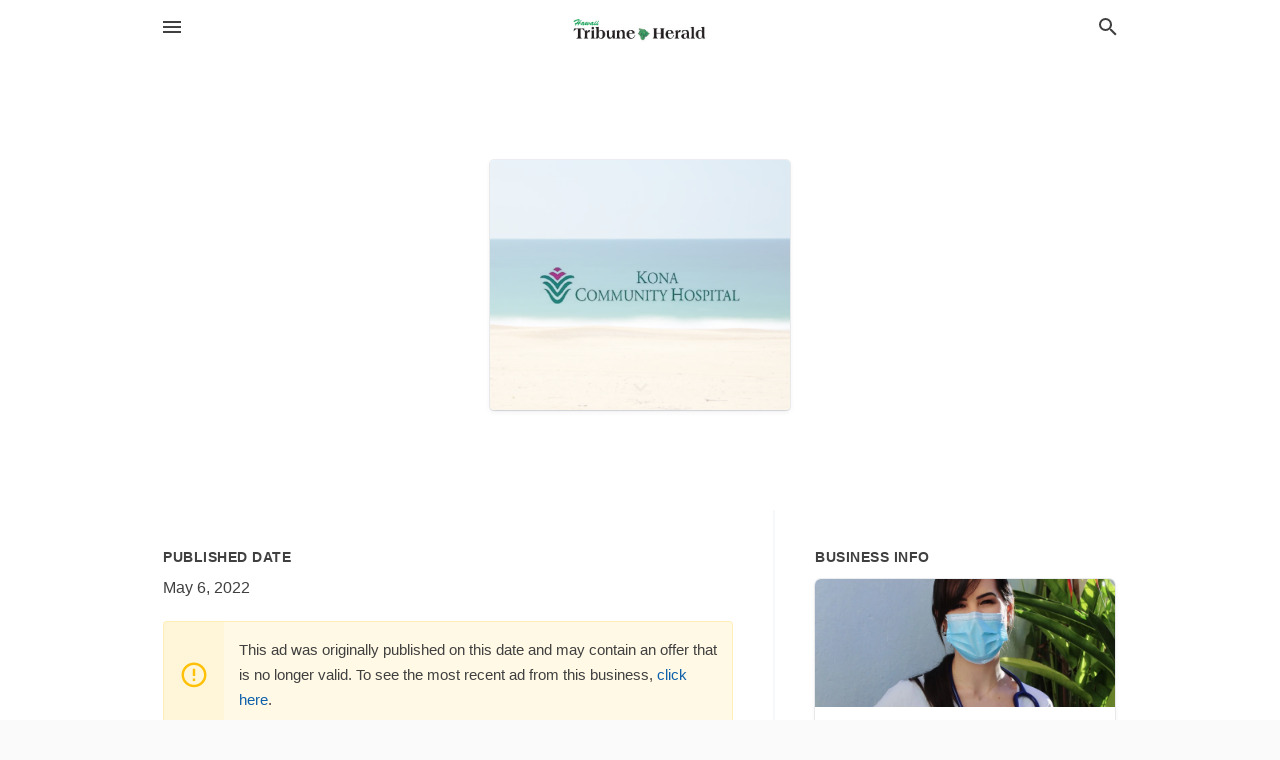

--- FILE ---
content_type: text/html; charset=utf-8
request_url: https://local.hawaiitribune-herald.com/offers/48a6a283-4835-42cc-a3ca-c401bd214ec2
body_size: 5669
content:
<!DOCTYPE html>
<html lang="en" data-acm-directory="false">
  <head>
    <meta charset="utf-8">
    <meta name="viewport" content="initial-scale=1, width=device-width" />
    <!-- PWA Meta Tags -->
    <meta name="apple-mobile-web-app-capable" content="yes">
    <meta name="apple-mobile-web-app-status-bar-style" content="black-translucent">
    <meta name="apple-mobile-web-app-title" content="Always Keep Going to the Beach Fun &amp; Safe by Following These Tips - Kona Community Hospital - Hawaii Tribune-Herald-Main">
    <link rel="apple-touch-icon" href="/directory-favicon.ico" />
    <!-- Primary Meta Tags -->
    <title>Always Keep Going to the Beach Fun &amp; Safe by Following These Tips - Kona Community Hospital - Hawaii Tribune-Herald-Main</title>
    <meta name="title" content="Always Keep Going to the Beach Fun &amp; Safe by Following These Tips - Kona Community Hospital - Hawaii Tribune-Herald-Main">
    <meta name="description" content="Health Care Facilities in 79-1019 Haukapila St, Kealakekua, HI 96750">
    <link rel="shortcut icon" href="/directory-favicon.ico" />
    <meta itemprop="image" content="https://images.unsplash.com/photo-1520942702018-0862200e6873?ixid=Mnw4MTQ0MXwwfDF8c2VhcmNofDEzfHxiZWFjaHxlbnwwfHx8fDE2NTE4MTUwNDE&amp;ixlib=rb-1.2.1&amp;utm_source=api_app&amp;utm_medium=referral&amp;utm_campaign=api-credit">

    <!-- Open Graph / Facebook -->
    <meta property="og:url" content="https://local.hawaiitribune-herald.com/offers/48a6a283-4835-42cc-a3ca-c401bd214ec2">
    <meta property="og:type" content="website">
    <meta property="og:title" content="Always Keep Going to the Beach Fun &amp; Safe by Following These Tips - Kona Community Hospital - Hawaii Tribune-Herald-Main">
    <meta property="og:description" content="Health Care Facilities in 79-1019 Haukapila St, Kealakekua, HI 96750">
    <meta property="og:image" content="https://images.unsplash.com/photo-1520942702018-0862200e6873?ixid=Mnw4MTQ0MXwwfDF8c2VhcmNofDEzfHxiZWFjaHxlbnwwfHx8fDE2NTE4MTUwNDE&amp;ixlib=rb-1.2.1&amp;utm_source=api_app&amp;utm_medium=referral&amp;utm_campaign=api-credit">

    <!-- Twitter -->
    <meta property="twitter:url" content="https://local.hawaiitribune-herald.com/offers/48a6a283-4835-42cc-a3ca-c401bd214ec2">
    <meta property="twitter:title" content="Always Keep Going to the Beach Fun &amp; Safe by Following These Tips - Kona Community Hospital - Hawaii Tribune-Herald-Main">
    <meta property="twitter:description" content="Health Care Facilities in 79-1019 Haukapila St, Kealakekua, HI 96750">
    <meta property="twitter:image" content="https://images.unsplash.com/photo-1520942702018-0862200e6873?ixid=Mnw4MTQ0MXwwfDF8c2VhcmNofDEzfHxiZWFjaHxlbnwwfHx8fDE2NTE4MTUwNDE&amp;ixlib=rb-1.2.1&amp;utm_source=api_app&amp;utm_medium=referral&amp;utm_campaign=api-credit">
    <meta property="twitter:card" content="summary_large_image">


    <!-- Google Search Console -->
      <meta name="google-site-verification" content="tzuxKtolplUxsVhCVzJETgMmTW6Pj7WyMGRH4tvP3l0" />


    <!-- Other Assets -->
      <link rel="stylesheet" href="https://unpkg.com/leaflet@1.6.0/dist/leaflet.css" integrity="sha512-xwE/Az9zrjBIphAcBb3F6JVqxf46+CDLwfLMHloNu6KEQCAWi6HcDUbeOfBIptF7tcCzusKFjFw2yuvEpDL9wQ==" crossorigin=""/>


    <!-- Google Analytics -->

    <link rel="stylesheet" media="screen" href="/assets/directory/index-625ebbc43c213a1a95e97871809bb1c7c764b7e3acf9db3a90d549597404474f.css" />

    <script>
//<![CDATA[

      const MESEARCH_KEY = "";

//]]>
</script>
      <script src="/assets/directory/resources/jquery.min-a4ef3f56a89b3569946388ef171b1858effcfc18c06695b3b9cab47996be4986.js"></script>
      <link rel="stylesheet" media="screen" href="/assets/directory/materialdesignicons.min-aafad1dc342d5f4be026ca0942dc89d427725af25326ef4881f30e8d40bffe7e.css" />
  </head>

  <body class="preload" data-theme="">


    <style>
      :root {
        --color-link-alt: #6772E5 !important;
      }
    </style>

    <div class="blocker-banner" id="blocker-banner" style="display: none;">
      <div class="blocker-banner-interior">
        <span class="icon mdi mdi-alert"></span>
        <div class="blocker-banner-title">We notice you're using an ad blocker.</div>
        <div class="blocker-banner-text">Since the purpose of this site is to display digital ads, please disable your ad blocker to prevent content from breaking.</div>
        <span class="close mdi mdi-close"></span>
      </div>
    </div>

    <div class="wrapper">
      <div class="header ">
  <div class="header-main">
    <div class="container ">
      <style>
  body {
    font-family: "Arial", sans-serif;
  }
</style>
<a class="logo" href=/ aria-label="Business logo clickable to go to the home page">
    <img src="https://assets.secure.ownlocal.com/img/logos/5182/original_logos.png?1559155785" alt="Hawaii Tribune-Herald-Main">
</a>
<a class="mdi main-nav-item mdi-menu menu-container" aria-label="hamburger menu" aria-expanded="false" href="."></a>
<a class="mdi main-nav-item search-icon" style="right: 20px;left: auto;" href="." title="Search business collapsed">
  <svg class="magnify-icon" xmlns="http://www.w3.org/2000/svg" width="1em" height="1em" viewBox="0 0 24 24">
    <path fill="#404040" d="M9.5 3A6.5 6.5 0 0 1 16 9.5c0 1.61-.59 3.09-1.56 4.23l.27.27h.79l5 5l-1.5 1.5l-5-5v-.79l-.27-.27A6.52 6.52 0 0 1 9.5 16A6.5 6.5 0 0 1 3 9.5A6.5 6.5 0 0 1 9.5 3m0 2C7 5 5 7 5 9.5S7 14 9.5 14S14 12 14 9.5S12 5 9.5 5" />
  </svg>
  <svg class="ex-icon" xmlns="http://www.w3.org/2000/svg" width="1em" height="1em" viewBox="0 0 24 24">
    <path fill="#404040" d="M6.4 19L5 17.6l5.6-5.6L5 6.4L6.4 5l5.6 5.6L17.6 5L19 6.4L13.4 12l5.6 5.6l-1.4 1.4l-5.6-5.6z" />
  </svg>
</a>
<ul class="nav">
  <li><a href="/" aria-label="directory home"><span class="mdi mdi-home"></span><span>Directory Home</span></a></li>
  <li><a href="/shop-local" aria-label="shop local"><span class="mdi mdi-storefront"></span><span>Shop Local</span></a></li>
  <li>
    <li><a href="/offers" aria-label="offers"><span class="mdi mdi-picture-in-picture-top-right"></span><span>Offers</span></a></li>
    <li><a href="/ads" aria-label="printed ads"><span class="mdi mdi-newspaper"></span><span>Print Ads</span></a></li>
  <li><a href="/categories" aria-label="categories"><span class="mdi mdi-layers-outline"></span><span>Categories</span></a></li>
  <li>
    <a href="https://www.hawaiitribune-herald.com/"  aria-label="newspaper name">
      <span class="mdi mdi-home-outline"></span><span>Hawaii Tribune-Herald-Main</span>
    </a>
  </li>
</ul>
<div class="header-search">
  <svg xmlns="http://www.w3.org/2000/svg" width="20px" height="20px" viewBox="0 2 25 25">
    <path fill="#404040" d="M9.5 3A6.5 6.5 0 0 1 16 9.5c0 1.61-.59 3.09-1.56 4.23l.27.27h.79l5 5l-1.5 1.5l-5-5v-.79l-.27-.27A6.52 6.52 0 0 1 9.5 16A6.5 6.5 0 0 1 3 9.5A6.5 6.5 0 0 1 9.5 3m0 2C7 5 5 7 5 9.5S7 14 9.5 14S14 12 14 9.5S12 5 9.5 5"></path>
  </svg>
    <form action="/businesses" accept-charset="UTF-8" method="get">
      <input class="search-box" autocomplete="off" type="text" placeholder="Search for businesses" name="q" value="" />
</form></div>

    </div>
  </div>
</div>


      <div class="page offer">
    
<div id="details_origami_entity" class="columns" data-entity-id=1689233 data-entity-type="origami_ad" data-controller="offers" data-action="show">
  <div class="column column-full">
    <div class="block">
      <div class="block-interior">
        <div class="origami">
  <iframe src="https://origami.secure.ownlocal.com/origami_unit/index.html?id=48a6a283-4835-42cc-a3ca-c401bd214ec2&amp;adType=origami" title='Origami widget number: 1689233' ></iframe>
</div>

      </div>
    </div>
  </div>
  <div class="column left-column">
    <div class="block">
      <div class="block-interior">
        <ul class="specs">
          <li>
            <h3>Published Date</h3>
            <span>May  6, 2022</span>
            <div class="expired-note">
              This ad was originally published on this date and may contain an offer that is no longer valid. To see the most recent ad from this business, <a href="/kealakekua-hi/kona-community-hospital-808-322-9311">click here</a>.
            </div>
          </li>
        </ul>
      </div>
    </div>
  </div>
  <div class="column right-column">
    <div class="block">
      <div class="block-interior">
        <h3>Business Info</h3>
          <ul id="businesses_entity" class="cards" style="margin-bottom: 15px;">
              
<li class="" data-entity-id="69252382" data-name="Kona Community Hospital" data-entity-type="business" data-controller="offers" data-action="show">
  <a itemscope itemtype="http://schema.org/LocalBusiness" class="card-top" href="/kealakekua-hi/kona-community-hospital-808-322-9311" title="Kona Community Hospital" aria-label="Kona Community Hospital 79 1019 Haukapila St, Kealakekua, HI, 96750" >
    <div
      class="image "
        style= "background-image: url('https://storage.googleapis.com/ownlocal-adforge-production/backgrounds/origamis/custom/26788b4b-4dc1-436a-8e3b-ff5e0266fcf6/full.webp');"
    >
    </div>
    <div class="card-info">
      <div itemprop="name" class="name">Kona Community Hospital</div>
      <span itemprop="address" itemscope itemtype="http://schema.org/PostalAddress">
        <div itemprop="streetAddress" class="details">79 1019 Haukapila St, Kealakekua, HI, 96750</div>
      </span>
    </div>
  </a>
  <div class="card-bottom">

    
<a class="tag" href="/categories/medical/health-care-facilities">
  Health Care Facilities
</a>

<a class="tag" href="/categories/medical/hospitals">
  Hospitals
</a>

  </div>
</li>

          </ul>
      </div>
    </div>
  </div>
  <div class="clear"></div>
</div>

  <section>
    
<section>
  <div class="container">
    <h2>Past Offers</h2>
    <div id="carouseloffers" class="cards carousel offers">
      <div title="left arrow icon" class="control previous"><span class="mdi"><svg xmlns="http://www.w3.org/2000/svg" width="1em" height="1em" viewBox="0 0 24 24"><path fill="currentColor" d="M15.41 16.58L10.83 12l4.58-4.59L14 6l-6 6l6 6z"/></svg></span></div>
      <div title="right arrow icon" class="control next"><span class="mdi"><svg xmlns="http://www.w3.org/2000/svg" width="1em" height="1em" viewBox="0 0 24 24"><path fill="currentColor" d="M8.59 16.58L13.17 12L8.59 7.41L10 6l6 6l-6 6z"/></svg></span></div>
      <div class="stage active">
        <ul id="offers_entity">
          

  <li class="expired" data-name="Kona Community Hospital" data-logo="https://assets.secure.ownlocal.com/img/core-business-logos/e79c20d7-e3d7-4756-af8c-a6088bcb1ccc/logo.webp" data-background-image="https://storage.googleapis.com/ownlocal-adforge-production/backgrounds/origamis/custom/dd991181-91b5-46ff-88d5-d0acfaa2b71c/small.webp" data-ticker-text="First Responders - Thank You for Your Commitment &amp; Bravery!" data-entity-id="538705" data-entity-type="origami" data-controller="offers" data-action="show">
    <div class="unit">
      <iframe class="" src=https://origami.secure.ownlocal.com/origami_unit/index.html?id=dd991181-91b5-46ff-88d5-d0acfaa2b71c&amp;adType=origami&amp;layout= title='Origami Widget Number: 538705'></iframe>
    </div>
    <a href="expired">
      <span class="label">Kona Community Hospital</span>
      <span class="expired"></span>
    </a>
  </li>


  <li class="expired" data-name="Kona Community Hospital" data-logo="https://assets.secure.ownlocal.com/img/core-business-logos/e79c20d7-e3d7-4756-af8c-a6088bcb1ccc/logo.webp" data-background-image="https://storage.googleapis.com/ownlocal-adforge-production/backgrounds/origamis/custom/3be82495-ad8b-418b-9ce2-6aea3677cf4a/small.webp" data-ticker-text="We are Grateful to be Serving Our Community!" data-entity-id="669202" data-entity-type="origami" data-controller="offers" data-action="show">
    <div class="unit">
      <iframe class="" src=https://origami.secure.ownlocal.com/origami_unit/index.html?id=3be82495-ad8b-418b-9ce2-6aea3677cf4a&amp;adType=origami&amp;layout= title='Origami Widget Number: 669202'></iframe>
    </div>
    <a href="expired">
      <span class="label">Kona Community Hospital</span>
      <span class="expired"></span>
    </a>
  </li>


  <li class="expired" data-name="Kona Community Hospital" data-logo="https://assets.secure.ownlocal.com/img/core-business-logos/e79c20d7-e3d7-4756-af8c-a6088bcb1ccc/logo.webp" data-background-image="https://images.unsplash.com/photo-1582380330092-636f9aff6aaf?ixlib=rb-1.2.1&amp;ixid=eyJhcHBfaWQiOjgxNDQxfQ&amp;utm_source=api_app&amp;utm_medium=referral&amp;utm_campaign=api-credit&amp;w=596&amp;h=496" data-ticker-text="We Are Passionate about Caring for People of All Ages. Call Now!" data-entity-id="851390" data-entity-type="origami" data-controller="offers" data-action="show">
    <div class="unit">
      <iframe class="" src=https://origami.secure.ownlocal.com/origami_unit/index.html?id=9db63ab6-925b-4fee-aa7a-80922222c97a&amp;adType=origami&amp;layout= title='Origami Widget Number: 851390'></iframe>
    </div>
    <a href="expired">
      <span class="label">Kona Community Hospital</span>
      <span class="expired"></span>
    </a>
  </li>

        </ul>
      </div>
        <div class="stage">
          <ul id="offers_entity">
            

  <li class="expired" data-name="Kona Community Hospital" data-logo="https://assets.secure.ownlocal.com/img/core-business-logos/e79c20d7-e3d7-4756-af8c-a6088bcb1ccc/logo.webp" data-background-image="https://images.unsplash.com/photo-1582380330092-636f9aff6aaf?ixlib=rb-1.2.1&amp;ixid=eyJhcHBfaWQiOjgxNDQxfQ&amp;utm_source=api_app&amp;utm_medium=referral&amp;utm_campaign=api-credit&amp;w=596&amp;h=496" data-ticker-text="We Are Passionate about Caring for People of All Ages. Call Now!" data-entity-id="857612" data-entity-type="origami" data-controller="offers" data-action="show">
    <div class="unit">
      <iframe class="" src=https://origami.secure.ownlocal.com/origami_unit/index.html?id=c27a2ed9-39d9-4688-8799-a151fb06ccbb&amp;adType=origami&amp;layout= title='Origami Widget Number: 857612'></iframe>
    </div>
    <a href="expired">
      <span class="label">Kona Community Hospital</span>
      <span class="expired"></span>
    </a>
  </li>


  <li class="expired" data-name="Kona Community Hospital" data-logo="https://assets.secure.ownlocal.com/img/core-business-logos/e79c20d7-e3d7-4756-af8c-a6088bcb1ccc/logo.webp" data-background-image="https://storage.googleapis.com/ownlocal-adforge-production/backgrounds/origamis/custom/e5ed85b5-7ee3-470d-bd13-779314bd073a/small.webp" data-ticker-text="Our Employees Play a Role in Creating Trust for Our Patients!" data-entity-id="890051" data-entity-type="origami" data-controller="offers" data-action="show">
    <div class="unit">
      <iframe class="" src=https://origami.secure.ownlocal.com/origami_unit/index.html?id=e5ed85b5-7ee3-470d-bd13-779314bd073a&amp;adType=origami&amp;layout= title='Origami Widget Number: 890051'></iframe>
    </div>
    <a href="expired">
      <span class="label">Kona Community Hospital</span>
      <span class="expired"></span>
    </a>
  </li>


  <li class="expired" data-name="Kona Community Hospital" data-logo="https://assets.secure.ownlocal.com/img/core-business-logos/e79c20d7-e3d7-4756-af8c-a6088bcb1ccc/logo.webp" data-background-image="https://storage.googleapis.com/ownlocal-adforge-production/backgrounds/origamis/custom/6c5b8739-0504-458a-99e2-76f128297980/small.webp" data-ticker-text="Mahalo for Your Support!" data-entity-id="1080043" data-entity-type="origami" data-controller="offers" data-action="show">
    <div class="unit">
      <iframe class="" src=https://origami.secure.ownlocal.com/origami_unit/index.html?id=6c5b8739-0504-458a-99e2-76f128297980&amp;adType=origami&amp;layout=6 title='Origami Widget Number: 1080043'></iframe>
    </div>
    <a href="expired">
      <span class="label">Kona Community Hospital</span>
      <span class="expired"></span>
    </a>
  </li>

          </ul>
        </div>
        <div class="stage">
          <ul id="offers_entity">
            

  <li class="expired" data-name="Kona Community Hospital" data-logo="https://assets.secure.ownlocal.com/img/core-business-logos/e79c20d7-e3d7-4756-af8c-a6088bcb1ccc/logo.webp" data-background-image="https://images.unsplash.com/photo-1564725075388-cc8338732289?ixid=MXw4MTQ0MXwwfDF8cmFuZG9tfHx8fHx8fHw&amp;ixlib=rb-1.2.1&amp;utm_source=api_app&amp;utm_medium=referral&amp;utm_campaign=api-credit&amp;w=596&amp;h=496" data-ticker-text="Caring for Bone, Joint, Ligament, Muscle and Nerve Conditions." data-entity-id="1404509" data-entity-type="origami" data-controller="offers" data-action="show">
    <div class="unit">
      <iframe class="" src=https://origami.secure.ownlocal.com/origami_unit/index.html?id=51a8e129-5a5d-466a-968b-0c6860817ed9&amp;adType=origami&amp;layout=2 title='Origami Widget Number: 1404509'></iframe>
    </div>
    <a href="expired">
      <span class="label">Kona Community Hospital</span>
      <span class="expired"></span>
    </a>
  </li>


  <li class="expired" data-name="Kona Community Hospital" data-logo="https://assets.secure.ownlocal.com/img/core-business-logos/e79c20d7-e3d7-4756-af8c-a6088bcb1ccc/logo.webp" data-background-image="https://images.unsplash.com/photo-1564725075388-cc8338732289?ixid=MXw4MTQ0MXwwfDF8cmFuZG9tfHx8fHx8fHw&amp;ixlib=rb-1.2.1&amp;utm_source=api_app&amp;utm_medium=referral&amp;utm_campaign=api-credit&amp;w=596&amp;h=496" data-ticker-text="Caring for Bone, Joint, Ligament, Muscle and Nerve Conditions." data-entity-id="1413435" data-entity-type="origami" data-controller="offers" data-action="show">
    <div class="unit">
      <iframe class="" src=https://origami.secure.ownlocal.com/origami_unit/index.html?id=c9106bfe-abca-4691-9819-3dc1e466666a&amp;adType=origami&amp;layout=4 title='Origami Widget Number: 1413435'></iframe>
    </div>
    <a href="expired">
      <span class="label">Kona Community Hospital</span>
      <span class="expired"></span>
    </a>
  </li>


  <li class="expired" data-name="Kona Community Hospital" data-logo="https://assets.secure.ownlocal.com/img/core-business-logos/e79c20d7-e3d7-4756-af8c-a6088bcb1ccc/logo.webp" data-background-image="https://images.unsplash.com/photo-1536122522160-72ca6bd783ba?ixid=Mnw4MTQ0MXwwfDF8c2VhcmNofDE2fHxzZW5pb3IlMjBsb3ZlfGVufDB8fHx8MTYxNTUyMzQxMA&amp;ixlib=rb-1.2.1&amp;utm_source=api_app&amp;utm_medium=referral&amp;utm_campaign=api-credit&amp;w=596&amp;h=496" data-ticker-text="We Are Passionate About Caring for People of All Ages." data-entity-id="1433046" data-entity-type="origami" data-controller="offers" data-action="show">
    <div class="unit">
      <iframe class="" src=https://origami.secure.ownlocal.com/origami_unit/index.html?id=6aabed45-6f90-4b7d-9156-0b4da7c36464&amp;adType=origami&amp;layout=2 title='Origami Widget Number: 1433046'></iframe>
    </div>
    <a href="expired">
      <span class="label">Kona Community Hospital</span>
      <span class="expired"></span>
    </a>
  </li>

          </ul>
        </div>
    </div>
    
  </div>
</section>

<script>  
  document.addEventListener('DOMContentLoaded', function(e) {
      var carousel = document.querySelector("#carouseloffers");
      var next = carousel.querySelector(".control.next");
      var prev = carousel.querySelector(".control.previous");

      const cardTrigger = () => {
          lazyLoadImages("offers");
      };

      next.addEventListener("click", cardTrigger);
      prev.addEventListener("click", cardTrigger);
  });
</script>

  </section>
</div>


      <div class="footer">
  <div class="container">
    <div class="footer-top">
      <div class="links categories">
        <p class="footer-title">Categories</p>
        <ul>
          
<li>
  <a href="/categories/agriculture" aria-label='category Agriculture' >
    <span>
      Agriculture
    </span>
  </a>
</li>

<li>
  <a href="/categories/arts-and-entertainment" aria-label='category Arts and Entertainment' >
    <span>
      Arts and Entertainment
    </span>
  </a>
</li>

<li>
  <a href="/categories/auto" aria-label='category Auto' >
    <span>
      Auto
    </span>
  </a>
</li>

<li>
  <a href="/categories/beauty-and-wellness" aria-label='category Beauty and Wellness' >
    <span>
      Beauty and Wellness
    </span>
  </a>
</li>

<li>
  <a href="/categories/communication" aria-label='category Communication' >
    <span>
      Communication
    </span>
  </a>
</li>

<li>
  <a href="/categories/community" aria-label='category Community' >
    <span>
      Community
    </span>
  </a>
</li>

<li>
  <a href="/categories/construction" aria-label='category Construction' >
    <span>
      Construction
    </span>
  </a>
</li>

<li>
  <a href="/categories/education" aria-label='category Education' >
    <span>
      Education
    </span>
  </a>
</li>

<li>
  <a href="/categories/finance" aria-label='category Finance' >
    <span>
      Finance
    </span>
  </a>
</li>

<li>
  <a href="/categories/food-and-beverage" aria-label='category Food and Beverage' >
    <span>
      Food and Beverage
    </span>
  </a>
</li>

<li>
  <a href="/categories/house-and-home" aria-label='category House and Home' >
    <span>
      House and Home
    </span>
  </a>
</li>

<li>
  <a href="/categories/insurance" aria-label='category Insurance' >
    <span>
      Insurance
    </span>
  </a>
</li>

<li>
  <a href="/categories/legal" aria-label='category Legal' >
    <span>
      Legal
    </span>
  </a>
</li>

<li>
  <a href="/categories/manufacturing" aria-label='category Manufacturing' >
    <span>
      Manufacturing
    </span>
  </a>
</li>

<li>
  <a href="/categories/medical" aria-label='category Medical' >
    <span>
      Medical
    </span>
  </a>
</li>

<li>
  <a href="/categories/nightlife" aria-label='category Nightlife' >
    <span>
      Nightlife
    </span>
  </a>
</li>

<li>
  <a href="/categories/pets-and-animals" aria-label='category Pets and Animals' >
    <span>
      Pets and Animals
    </span>
  </a>
</li>

<li>
  <a href="/categories/philanthropy" aria-label='category Philanthropy' >
    <span>
      Philanthropy
    </span>
  </a>
</li>

<li>
  <a href="/categories/photo-and-video" aria-label='category Photo and Video' >
    <span>
      Photo and Video
    </span>
  </a>
</li>

<li>
  <a href="/categories/public-services" aria-label='category Public Services' >
    <span>
      Public Services
    </span>
  </a>
</li>

<li>
  <a href="/categories/real-estate" aria-label='category Real Estate' >
    <span>
      Real Estate
    </span>
  </a>
</li>

<li>
  <a href="/categories/recreation" aria-label='category Recreation' >
    <span>
      Recreation
    </span>
  </a>
</li>

<li>
  <a href="/categories/religion" aria-label='category Religion' >
    <span>
      Religion
    </span>
  </a>
</li>

<li>
  <a href="/categories/services" aria-label='category Services' >
    <span>
      Services
    </span>
  </a>
</li>

<li>
  <a href="/categories/shop-local" aria-label='category Shop Local' >
    <span>
      Shop Local
    </span>
  </a>
</li>

<li>
  <a href="/categories/shopping" aria-label='category Shopping' >
    <span>
      Shopping
    </span>
  </a>
</li>

<li>
  <a href="/categories/technical" aria-label='category Technical' >
    <span>
      Technical
    </span>
  </a>
</li>

<li>
  <a href="/categories/transportation" aria-label='category Transportation' >
    <span>
      Transportation
    </span>
  </a>
</li>

<li>
  <a href="/categories/travel" aria-label='category Travel' >
    <span>
      Travel
    </span>
  </a>
</li>

<li>
  <a href="/categories/utilities" aria-label='category Utilities' >
    <span>
      Utilities
    </span>
  </a>
</li>

        </ul>
      </div>
      <div class="links">
        <p class="footer-title">Directory</p>
        <ul>
          <li><a href="/promote">Get Verified</a></li>
          <li>
            <a href="https://admin.austin.ownlocal.com/login?p=5182" >
              <span>Login</span> 
            </a>
          </li>
          

          <li><a href="/terms">Terms of Service</a></li>
          <li><a href="/privacy">Privacy policy</a></li>
          <li><a href="/got-to-top" class="back-to-top">Go To Top</a></li>
        </ul>
      </div>
      <div class="clear"></div>
    </div>
  </div>
  <div class="footer-bottom">
    <div class="copyright">
      <div class="container">
        © 2026 
        <a href="https://www.hawaiitribune-herald.com/" >
          Hawaii Tribune-Herald-Main
          </a>. Powered by <a href="http://ownlocal.com" target="_blank" class="bold-link">OwnLocal</a><span> – helping local media with innovative <a href="https://ownlocal.com/products" target="_blank">print to web</a> and directory software</span>.
      </div>
    </div>
  </div>
</div>

    </div>
    <script src="/assets/directory/index-584af2f59b30467a7e4b931fd3f3db8d26af04d8a92f1974cbe6875ccaaaa66e.js" defer="defer"></script>
      <style>
  .shop-local-banner { display: none !important; }
</style>


      <script>
        // AdBlock detection
        fetch('https://admin.ownlocal.com/api/adblock')
          .then(response => {
            if (!response.ok) {
              throw new Error('Network response was not ok');
            }
            return response.text();
          })
          .catch(error => {
            // Handle error, such as showing the blocker banner
            document.getElementById('blocker-banner').style.display = 'block';
          });
      </script>
    <script src="/assets/directory/interactions-e3133e709fc754effe1635477cc59c0147eaba70864f8c24d8f047f9063386f4.js" defer="defer"></script>
  </body>
</html>

<!-- RENDERED TIME: Saturday, 24 Jan 2026 22:09:00 Central Time (US & Canada) -->
